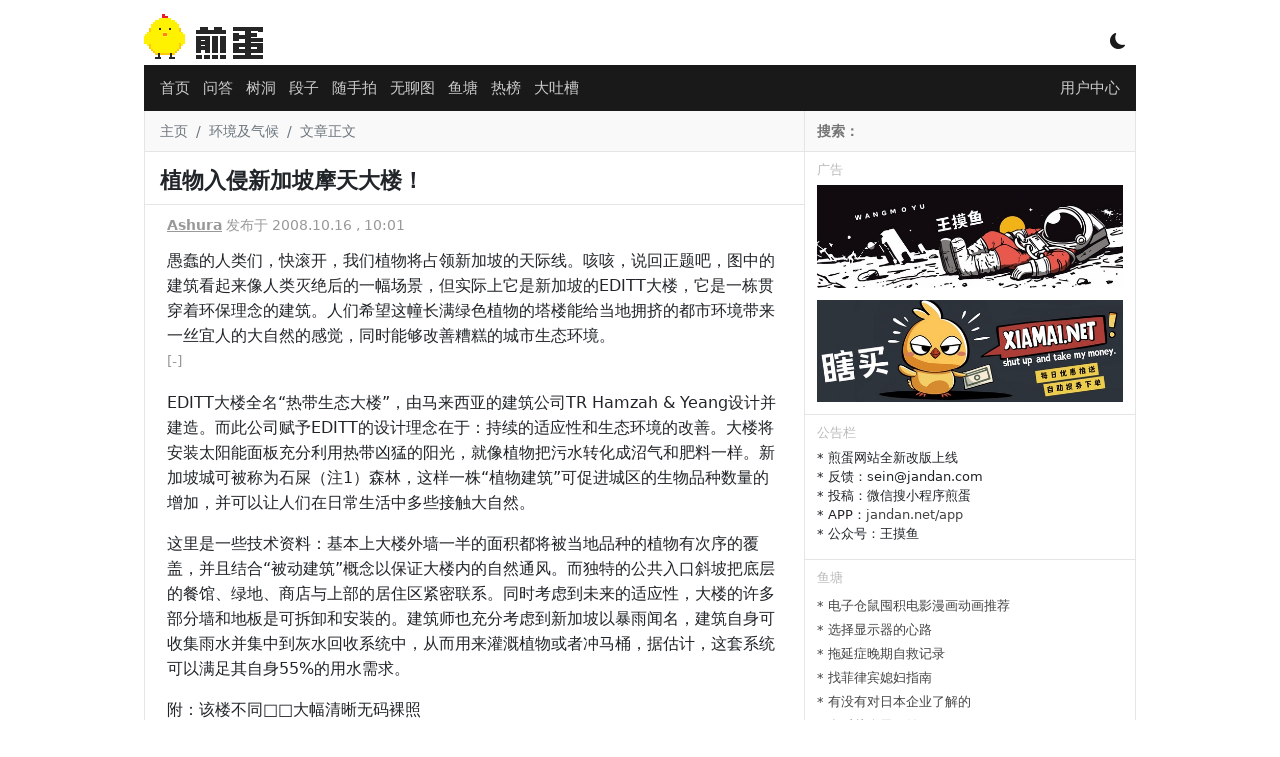

--- FILE ---
content_type: text/html; charset=UTF-8
request_url: https://jandan.net/p/6658
body_size: 10856
content:
<!DOCTYPE html>
<html lang="zh-CN">
<head>
<meta charset="UTF-8">
<meta name="viewport" content="width=device-width, initial-scale=1">
<title>
植物入侵新加坡摩天大楼！ - 煎蛋
</title>
<meta name="keywords" content="环境及气候, "/>
<meta name="description" content="愚蠢的人类们，快滚开，我们植物将占领新加坡的天际线。咳咳，说回正题吧，图中的建筑看起来像人类灭绝后的一幅场景，但实际上它是新加坡的EDITT大楼，它是一栋贯穿着环保理念的建筑。人们希望"/>
<meta http-equiv="X-UA-Compatible" content="IE=edge">
<meta name="renderer" content="webkit">
<meta name="author" content="煎蛋网"/>
<meta property="og:site_name" content="煎蛋网"/>
<meta property="og:type" content="webpage"/>
<meta property="og:url" content="https://jandan.net/p/6658"/>
<meta property="og:title" content="植物入侵新加坡摩天大楼！"/>
<meta property="og:description" content="愚蠢的人类们，快滚开，我们植物将占领新加坡的天际线。咳咳，说回正题吧，图中的建筑看起来像人类灭绝后的一幅场景，但实际上它是新加坡的EDITT大楼，它是一栋贯穿着环保理念的建筑。人们希望"/>
<meta name="robots" content="index,follow">
<link rel="apple-touch-icon" href="[data-uri]">
<link rel="shortcut icon" href="[data-uri]"/>
<link href="//cdn.jandan.net/static/css/bootstrap/5.1.3/bootstrap.min.css" type="text/css" rel="stylesheet" />
<link href="//cdn.jandan.net/static/css/bootstrap-icons/1.8.1/font/bootstrap-icons.min.css" type="text/css" rel="stylesheet" />
<link rel="stylesheet" href="/wp-content/themes/jandan2025/static/20260105231747/3d5c64c3f5ab5726aa94259d14d3f109hEUVbyqG.css">
<script>

        // 开启黑暗模式
        if (localStorage.getItem('darkMode') === 'true') {
            document.documentElement.classList.add('dark-model');
        }

        const $JANDAN = {
            GO_API: false,
            IS_MOBILE : false,
            COOKIE_HASH : '01b0531fab6a989460dd1b231010b496',
            SITE_URL : 'http://jandan.net',
            API_URL : '//jandan.net'
        };
        if (window !== top) top.location.href = window.location.href;
        eval(function(p,a,c,k,e,r){e=function(c){return c.toString(a)};if(!''.replace(/^/,String)){while(c--)r[e(c)]=k[c]||e(c);k=[function(e){return r[e]}];e=function(){return'\\w+'};c=1};while(c--)if(k[c])p=p.replace(new RegExp('\\b'+e(c)+'\\b','g'),k[c]);return p}('(g(){1 d=["j","a","0","d","a","0",".","0","e","f"];1 3=7 8(d.2(\'\')+\'$\');4(!3.9(b.c)){1 a=5.6.h;4(a==\'/\'){a=\'\'}5.6.i=\'k://\'+d.2(\'\')+\'/\'+a}})($l);',22,22,'n|var|join|r|if|window|location|new|RegExp|test||document|domain|||t|function|pathname|href||http|JANDAN'.split('|'),0,{}));
    </script>
</head>
<body>
<div class="container wrapper p-0" id="main-warpper">
<header class="text-white text-center position-relative" id="header">
<div class="logo">
<a href="/">
<span class="logo-container"></span>
</a>
<div class="d-inline-block position-absolute model-btn">
<i class="bi bi-moon-fill"></i>
</div>
</div>
</header>
<nav id="nav">
<div class="container">
<div class="position-relative navbar navbar-level1">
<div class="d-flex align-items-center flex-grow-1">
<ul class="align-middle main-nav">
<li class="nav-item"><a class="nav-link p-1 " href="/" id="nav-0">首页</a></li>
<li class="nav-item d-none d-sm-block"><a class="nav-link p-1 " href="/qa" id="nav-88399">问答</a></li>
<li class="nav-item"><a class="nav-link p-1 " href="/treehole" id="nav-102312">树洞</a></li>
<li class="nav-item d-none d-sm-block duan"><a class="nav-link p-1 " href="/duan" id="nav-55592">段子</a></li>
<li class="nav-item d-none d-sm-block"><a class="nav-link p-1 " href="/ooxx" id="nav-21183">随手拍</a></li>
<li class="nav-item"><a class="nav-link p-1 " href="/pic" id="nav-26402">无聊图</a></li>
<li class="nav-item"><a class="nav-link p-1 " href="/bbs" id="nav-112928">鱼塘</a></li>
<li class="nav-item"><a class="nav-link p-1 " href="/top" id="nav-76694">热榜</a></li>
<li class="nav-item"><a class="nav-link p-1 " href="/tucao" id="nav-21221">大吐槽</a></li>
<li class="nav-item d-block d-sm-none align-middle" id="nav-more"><a class="nav-link p-1" href="javascript:;"><i class="bi bi-three-dots"></i></a></li>
</ul>
</div>
<div class="position-absolute top-10 end-0">
<a class="nav-link p-1" href="/member">
<i class="bi bi-person-fill d-md-none"></i>
<span class="d-none d-md-inline-block">用户中心</span>
</a>
</div>
</div>
<div class="position-relative navbar d-none navbar-level2">
<div class="d-flex align-items-center flex-grow-1">
<ul class="align-middle main-nav">
</ul>
</div>
</div>
</div>
</nav>
<div class="container">
<div class="row">
<main class="main col-lg-8 col-md-8 col-12">
<div class="row">
<nav aria-label="breadcrumb" class="breadcrumb">
<ol>
<li class="breadcrumb-item"><a href="/">主页</a></li>
<li class="breadcrumb-item"><a href="https://jandan.net/p/tag/%e7%8e%af%e5%a2%83%e5%8f%8a%e6%b0%94%e5%80%99">环境及气候</a></li>
<li class="breadcrumb-item active" aria-current="page">文章正文</li>
</ol>
</nav>
</div>
<div class="row">
<div class="p-0">
<h1 class="post-h1 p-2">植物入侵新加坡摩天大楼！</h1>
</div>
<div class="post">
<div class="post-meta">
<a href="/p/author/Ashura" title="作者" class="post-author" data-post-id="6658">Ashura</a>
发布于 2008.10.16 , 10:01 </div>
<div class="post-content">
<p>愚蠢的人类们，快滚开，我们植物将占领新加坡的天际线。咳咳，说回正题吧，图中的建筑看起来像人类灭绝后的一幅场景，但实际上它是新加坡的EDITT大楼，它是一栋贯穿着环保理念的建筑。人们希望这幢长满绿色植物的塔楼能给当地拥挤的都市环境带来一丝宜人的大自然的感觉，同时能够改善糟糕的城市生态环境。<br />
<span id="more-6658"></span><em>[-]</em></p>
<p>EDITT大楼全名“热带生态大楼”，由马来西亚的建筑公司TR Hamzah & Yeang设计并建造。而此公司赋予EDITT的设计理念在于：持续的适应性和生态环境的改善。大楼将安装太阳能面板充分利用热带凶猛的阳光，就像植物把污水转化成沼气和肥料一样。新加坡城可被称为石屎（注1）森林，这样一株“植物建筑”可促进城区的生物品种数量的增加，并可以让人们在日常生活中多些接触大自然。</p>
<p>这里是一些技术资料：基本上大楼外墙一半的面积都将被当地品种的植物有次序的覆盖，并且结合“被动建筑”概念以保证大楼内的自然通风。而独特的公共入口斜坡把底层的餐馆、绿地、商店与上部的居住区紧密联系。同时考虑到未来的适应性，大楼的许多部分墙和地板是可拆卸和安装的。建筑师也充分考虑到新加坡以暴雨闻名，建筑自身可收集雨水并集中到灰水回收系统中，从而用来灌溉植物或者冲马桶，据估计，这套系统可以满足其自身55%的用水需求。</p>
<p>附：该楼不同□□大幅清晰无码裸照<br />
<em>[-]</em></p>
<p><a target=_blank rel="external" href="//io9.com/5063891/plants-invade-singapore-skyscraper">via</a><br />
#Ashura：石屎，又名水泥，性硬，味苦，不可食用。</p>
<a href="//jandan.net/money.php?redirect_id=244" target="_blank" rel="external nofollow"><img src="https://totoimg.cdn.dfyun.com.cn/mw600/00745YaMgy1i90qfqaufvj31uo0hs7eq.jpg.webp" border="0" width="100%"></a><span class="dot" data-id="244"></span> 
</div>
<script>
                        const PAGE = {
                            id: 6658                        };
                    </script>
</div>
<div class="post-neighbor-nav">
<span><a href="https://jandan.net/p/6657" rel="prev"><i class="bi bi-arrow-return-left"></i> 暂时离开，请不要动我的电脑[□□]</a></span>
<span class="float-end"><a href="https://jandan.net/p/6659" rel="next">Wall-e 木质模型 <i class="bi bi-arrow-return-right"></i></i></a></span></span>
</div>
</div>
<div class="row">
<div class="comment" id="jandan-app">
<router-view></router-view>
</div>
</div>
</main>
<aside class="col-lg-4 col-md-4 d-none d-md-block sidebar">
<div class="row">
<div class="search-form">
<form action="https://www.bing.com/search" method="get" onsubmit="_submit()" id="searchform" target="_blank">
<input type="text" name="q" id='bingsearch' onfocus="_onfocus()" value="" placeholder="搜索：" required>
<input type="hidden" name="site" value="jandan.net">
</form>
<script>
                function _submit() {
                    document.getElementById("bingsearch").value =document.getElementById("bingsearch").value +' site:jandan.net' ;
                }
                function _onfocus(){
                    document.getElementById("bingsearch").value = '';
                }
            </script>
</div>
</div>
<div class="row">
<h3 class="nav-header">广告</h3>
<div class="text">
<div style="padding-bottom:12px;"><a href="//jandan.net/money.php?redirect_id=242" rel="external nofollow" target="_blank"><img src="https://img.toto.im/mw600/00745YaMgy1i0gj2itj9bj31gw0hs7a3.jpg" width="100%" /></a></div><span class="dot" data-id="242"></span> <div style="padding-bottom:12px;"><a href="//jandan.net/money.php?redirect_id=243" rel="external nofollow" target="_blank"><img src="https://img.toto.im/mw600/00745YaMgy1hzb3gqc6kaj30xc0b4wi6.jpg" width="100%" /></a></div><span class="dot" data-id="243"></span> </div>
</div>
<div class="row">
<h3 class="nav-header">公告栏</h3>
<div class="text">
<ul>
<li>* 煎蛋网站全新改版上线</li>
<li>* 反馈：sein@jandan.com</li>
<li>* 投稿：微信搜小程序煎蛋</li>
<li>* APP：<a href="https://jandan.net/app">jandan.net/app</a></li>
<li>* 公众号：王摸鱼</li>
</ul>
</div>
</div>
<div class="row">
<h3 class="nav-header">鱼塘</h3>
<div id="sidebar-bbs"></div>
<script type="text/html" id="sidebar-bbs-tpl">
            <ul class="bbs-list">
                {{each list}}
                    {{if $index <= 10}}
                    <li><a href="/bbs#/topic/{{$value.post_id}}">* {{$value.title}} </a></li>
                    {{/if}}
                {{/each}}
            </ul>
        </script>
</div>
<div class="row">
<div id="float-window">
<h3 class="nav-header">广告</h3>
<div class="text text-center">
<script async src="https://pagead2.googlesyndication.com/pagead/js/adsbygoogle.js?client=ca-pub-4352453996606420" crossorigin="anonymous"></script>
<ins class="adsbygoogle" style="display:block" data-ad-client="ca-pub-4352453996606420" data-ad-slot="7001170194" data-ad-format="auto" data-full-width-responsive="true"></ins>
<script>
     (adsbygoogle = window.adsbygoogle || []).push({});
</script><span class="dot" data-id="233"></span> </div>
<h3 class="nav-header">广告</h3>
<div class="text text-center">
<script async src="//pagead2.googlesyndication.com/pagead/js/adsbygoogle.js?client=ca-pub-4352453996606420" crossorigin="anonymous"></script>
<ins class="adsbygoogle" style="display:inline-block;width:300px;height:250px" data-ad-client="ca-pub-4352453996606420" data-ad-slot="9456096016"></ins>
<script>
(adsbygoogle = window.adsbygoogle || []).push({});
</script> </div>
</div>
</div>
</aside>
</div>
</div>
<footer class="bg-dark text-white text-center py-4" id="footer">
<div class="container">
<div class="row">
<div class="col-12 text-center">
<a href="/about" class="text-white">关于我们</a> ·
<a href="/guanyu" class="text-white">用户协议</a> ·
<a href="/privacy" class="text-white">隐私政策</a> ·
<a href="/app" class="text-white">煎蛋APP</a>
</div>
<div class="col-12 text-center">
<a href="https://beian.miit.gov.cn/" target="_blank" class="text-white" rel="external nofollow">鄂ICP备11008023号-1</a> ·
<a href="http://www.beian.gov.cn/portal/registerSystemInfo?recordcode=42018502002747" target="_blank" class="text-white" rel="external nofollow">鄂公网安备42018502002747号</a>
</div>
<div class="col-12 text-center">
举报电话 13125131232 · 举报邮箱 jubao@jandan.com
</div>
<div class="col-12 text-center">
<a href="/jubao" class="text-white">煎蛋举报入口</a> ·
<a target="_blank" href="https://www.12377.cn/" class="text-white">网信办违法和不良信息举报中心</a>
</div>
</div>
</div>
</footer>
<div id="nav_top" title="回到页头"><span>▲</span></div>
</div>
<script src="//cdn.jandan.net/static/libs/jquery/3.5.1/jquery.min.js" type="application/javascript"></script>
<script src="//cdn.jandan.net/static/libs/bootstrap/5.1.3/js/bootstrap.bundle.js" type="application/javascript"></script>
<script src="//cdn.jandan.net/static/libs/jquery.lazyload/1.9.1/jquery.lazyload.min.js" type="application/javascript"></script>
<script src="//cdn.jandan.net/static/libs/art-template/4.13.2/lib/template-web.min.js" type="application/javascript"></script>
<script>
    (function() {
    // 定义模板渲染过滤器
    template.defaults.imports.renderImageHTML = function(content) {
        let $dom = $('<div>').append($.parseHTML(content));
        let imgs = $dom.find('img');
        imgs.each(function(index, element) { // 替换GIF图片到缩略图
            let $this = $(element);
            let url = $this.attr('src');
            if(!/\.gif/.test(url)) {
                url = url + '.webp';
                $this.attr('src', url);
                return;
            }
            url = url.replace(/(mw600|large|mw2000|mw1024)/, 'thumb180')+ '.webp';
            $this.attr('src', url);
        });
        return $dom.html();
    };

    function getCookie(name) {
        let nameEQ = name + "=";
        let ca = document.cookie.split(';');
        for (let i = 0; i < ca.length; i++) {
            let c = ca[i];
            while (c.charAt(0) == ' ') c = c.substring(1, c.length);
            if (c.indexOf(nameEQ) == 0) return decodeURIComponent(c.substring(nameEQ.length, c.length));
        }
        return null;
    }

    function render_gif_mask(element) {
        let img = $(element);
        // 去除先前的load事件
        img.off('load');
        let url = img.attr('src');
        if (!/\.gif/.test(url)) {
            return;
        }
        // 将GIF遮罩的位置调整的和图片一致
        let mask = $('<div class="gif-mask">PLAY</div>');
        img.parent().css('position', 'relative');
        let position = img.position();
        mask.css({
            'height': img.height(),
            'width': img.width(),
            'line-height': img.height() + 'px',
            'left': position.left,
            'top': position.top
        });
        img.after(mask);
        // 将GIF遮罩点击加载动图
        mask.click(function() {
           let full_url = url.replace(/thumb180/, 'large').replace('.webp', '');
           img.attr('src', full_url).on('load', function() {
               mask.remove();
           });
           mask.text('LOADING...');
        });
    }

    function load_sidebar_list(url, list) {

        let sidebarTPL = $("#sidebar-top-tpl");

        // 有些场景没有这个模版，容错
        if (sidebarTPL.length === 0) {
            return;
        }

        // 热门-最近4小时
        $.getJSON(url, function(data) {
            if (data.code !== 0) {
                return;
            }

            if (data.data.length === 0)
                return;



            let tpl = sidebarTPL.html();
            let html = template.render(tpl, data);
            //let list = $("#list-pic");
            list.html(html);
            // 绑定OOXX事件
            bind_ooxx();

            let images = list.find('img');
            images.on('load', function() {
                render_gif_mask(this);
                list.trigger('img_loaded');
            });
            let img_loaded_count = 0;
            list.on('img_loaded', function() {
                img_loaded_count++;
                // 触发的次数超过了总数，渲染展开按钮
                if (img_loaded_count === images.length) {
                    list.find('.hot-content').each(function() {
                        if (this.scrollHeight > 200 ) {
                            let hot_content = $(this);
                            let show_more = $('<div class="show_more"> ↧  展开</div>');
                            show_more.click(function() {
                                let $this = $(this);
                                if ($this.hasClass('expand')) {
                                    $this.parent().css('max-height', '200px');
                                    $this.removeClass('expand');
                                    $this.text(' ↧  展开');
                                } else {
                                    $this.addClass('expand');
                                    $this.parent().css('max-height', '100%');
                                    $this.text(' ↥ 收起');
                                }
                            });
                            hot_content.append(show_more);
                            hot_content.click(function(e) {
                                // 防递归触发
                                if (!$(e.target).is(show_more)) {
                                    show_more.click();
                                }
                            });
                        }
                    });
                }
            });
            list.find('.hot-content')
        }).fail(function(jqxhr, textStatus, error) {
            console.error('Request Failed: ' + textStatus + ', ' + error);
        });
    }

    function bind_ooxx() {
        let btn = $('a.vote-btn');
        btn.unbind('click');
        btn.click(function () {
            let $this = $(this);
            if ($this.data('voted')) {
                return;
            }
            const id = $this.data('id');
            const type = $this.data('type');
            $.ajax({
                url: "/api/comment/vote", // 替换为你的 API 地址
                type: "POST",
                contentType: "application/json", // 设置请求头为 JSON
                data: JSON.stringify({
                    "comment_id": id,
                    "like_type": type,
                    "data_type": 'comment'
                }),
                success: function (response) {
                    const span = $this.next('span');
                    let num = parseInt(span.text());
                    span.text(num + 1 );
                    $this.data('voted', true);
                },
                error: function (xhr, status, error) {
                    console.error("Request failed:", status, error);
                },
            });
        });
    }

    $(document).ready(function() {

        // 图片懒加载
        $("img.lazy").lazyload();

        // 颜色模式切换
        $('.model-btn').click(function() {
            if (localStorage.getItem('darkMode') !== 'true') {
                document.documentElement.classList.add('dark-model');
                localStorage.setItem('darkMode', 'true');
                $(this).find('i').removeClass('bi-moon-fill').addClass('bi-brightness-high');
                return;
            }
            $(this).find('i').removeClass('bi-brightness-high').addClass('bi-moon-fill');
            document.documentElement.classList.remove('dark-model');
            localStorage.setItem('darkMode', 'false');
        });

        // 回到顶部按钮显示逻辑
        $(window).scroll(function () {
            let scrollTop = $(window).scrollTop();
            if (scrollTop > 400) {
                $("#nav_top").show().css('display', 'block');
            } else {
                $("#nav_top").hide();
            }
        });
        // 回到顶部按钮点击逻辑
        $("#nav_top").click(function () {
            $('html, body').animate({
                scrollTop: 0
            }, 100);
        });

        // 计算翻页按钮动态定位
        function setPageBtnPosition() {
            const $div = $('#main-warpper');
            const $leftBtn = $('.nav-next');
            const $rightBtn = $('.nav-prev');

            if ($rightBtn.length === 0) {
                return;
            }

            const rect = $div[0].getBoundingClientRect();

            if ($leftBtn.length > 0) {
                let leftGap = rect.left - 60;
                // 左按钮：div 左边 + 10px
                $leftBtn.css('top', "50%");
                $leftBtn.css('left', leftGap);
            }

            // 右按钮：div 右边 - 10px - 按钮宽度
            let rightGap = rect.right + 10;
            $rightBtn.css('top', "50%");
            $rightBtn.css('left', rightGap);
        }
        // 事件绑定
        $(window).on('resize scroll', setPageBtnPosition);
        setPageBtnPosition();

                // 悬浮浮窗
        let floatDiv = $('#float-window');
        if (floatDiv.length > 0) {
            let floatOffset = floatDiv.offset();
            floatDiv.data('top', floatOffset.top + 250);
            $(window).scroll(function () {
                let scrollTop = $(document).scrollTop();
                let divTop = floatDiv.data('top');
                if (scrollTop > divTop) {
                    floatDiv.addClass('float-window');
                    return;
                }
                floatDiv.removeClass('float-window');
            });
        }
        

                // 侧边栏论坛数据渲染
        $.getJSON('/api/forum/posts/112928?page=1', function(data) {
            if (data.code !== 0) {
                return;
            }
            let tpl = $("#sidebar-bbs-tpl").html();
            let html = template.render(tpl, data.data);
            $("#sidebar-bbs").html(html);
        }).fail(function(jqxhr, textStatus, error) {
            console.error('Request Failed: ' + textStatus + ', ' + error);
        });

        // 默认加载无聊图
        load_sidebar_list('/api/top/post/26402', $('#list-pic'));

        // 侧边栏热门切换
        $('.hot-tabs li').click(function () {
            let tab = this.id.split('-')[1];
            let parent = $(this).parent();
            parent.find('li').removeClass('current');
            $('.sidebar .hot-list').addClass('d-none');
            $(this).addClass('current');

            let list = $('#list-' + tab);
            list.removeClass('d-none');
            if (list.children().length === 0) {
                if (tab === 'hot') {
                    load_sidebar_list('/api/top/4hr', list);
                }
                if (tab === 'ooxx') {
                    load_sidebar_list('/api/top/post/21183', list);
                }
                if (tab === 'treehole') {
                    load_sidebar_list('/api/top/post/102312', list);
                }
            }
        });
                bind_ooxx();

        // 行为打点
        let dotData = {};
                    if (PAGE && PAGE.id) {
                dotData['post_id'] = PAGE.id;
            }
                let ajaxPromise = $.ajax({
            'url': '/api/post/dot',
            'data': dotData,
            dataType: 'json'
        });
        ajaxPromise.done(function (resp) {

        });

        let userNickName = getCookie('egg_login_nickname');
        if (userNickName !== '') {
            $('#navbar .duan').show();
        }


        // 移动端折叠菜单
        let $moreBtn = $('#nav-more');
        let $navLevel2 = $('.navbar-level2');
        if ($moreBtn.is(':visible')) {
            let $navLevel1 = $('.navbar-level1');
            let li = $navLevel1.find('li.d-sm-block');
            li.removeClass('d-none');
            $navLevel2.find('ul').append(li);
            $moreBtn.click( () => {
                $navLevel2.toggleClass('d-none d-block');
                if ($navLevel2.is(':visible')) {
                    localStorage.setItem('jandan:nav-more', "1");
                    $moreBtn.find('a').html('<i class="bi bi-arrow-bar-up"></i>');
                } else {
                    localStorage.setItem('jandan:nav-more', "0");
                    $moreBtn.find('a').html('<i class="bi bi-three-dots"></i>');
                }
            });
            let navMore = localStorage.getItem('jandan:nav-more');
            if (navMore === "1") {
                $moreBtn.trigger('click');
            }
        }
    });
}());
</script>
<script src="//cdn.jandan.net/static/libs/vue/2.6.14/vue.min.js"></script>
<script src="//cdn.jandan.net/static/libs/axios/0.19.2/axios.min.js"></script>
<script src="//cdn.jandan.net/static/libs/vue-lazyload/1.2.6/vue-lazyload.js"></script>
<script src="/wp-content/themes/jandan2025/static/20260105231747/8dbefbbf6e7c4a3d6ac89abf47029adawmXZbYHR.js"></script>
<script src="/wp-content/themes/jandan2025/static/20260105231747/6c13be4fd2c2096f87aecc010019bc6cFL4haRmY.js"></script>
<script defer src='https://static.cloudflareinsights.com/beacon.min.js' data-cf-beacon='{"token": "df5cec1c8c8b4360b35d8bdfafe0a19b"}'></script>
<script async src="https://www.googletagmanager.com/gtag/js?id=G-ZDE403EQ65"></script>
<script>
    window.dataLayer = window.dataLayer || [];
    function gtag(){dataLayer.push(arguments);}
    gtag('js', new Date());
    gtag('config', 'G-ZDE403EQ65');
</script>
</body>
</html>


--- FILE ---
content_type: text/html; charset=utf-8
request_url: https://www.google.com/recaptcha/api2/aframe
body_size: 268
content:
<!DOCTYPE HTML><html><head><meta http-equiv="content-type" content="text/html; charset=UTF-8"></head><body><script nonce="iX4JXWE3SawWH3lwkThmeA">/** Anti-fraud and anti-abuse applications only. See google.com/recaptcha */ try{var clients={'sodar':'https://pagead2.googlesyndication.com/pagead/sodar?'};window.addEventListener("message",function(a){try{if(a.source===window.parent){var b=JSON.parse(a.data);var c=clients[b['id']];if(c){var d=document.createElement('img');d.src=c+b['params']+'&rc='+(localStorage.getItem("rc::a")?sessionStorage.getItem("rc::b"):"");window.document.body.appendChild(d);sessionStorage.setItem("rc::e",parseInt(sessionStorage.getItem("rc::e")||0)+1);localStorage.setItem("rc::h",'1768950970963');}}}catch(b){}});window.parent.postMessage("_grecaptcha_ready", "*");}catch(b){}</script></body></html>